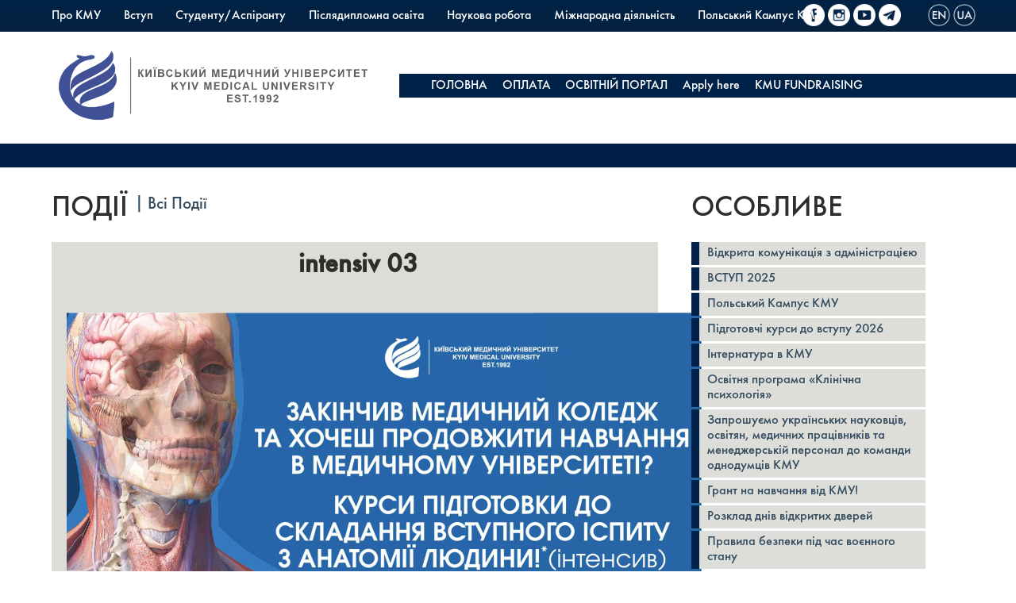

--- FILE ---
content_type: text/html; charset=UTF-8
request_url: https://kmu.edu.ua/kursi-pidgotovki-do-skladannya-vstupnogo-ispitu-z-anatomi%D1%97-lyudini/intensiv-03/
body_size: 12819
content:
<!DOCTYPE html>
<html lang="uk" xml:lang="uk" xmlns="http://www.w3.org/1999/xhtml">
<head>
<meta http-equiv="Content-Type" content="text/html; charset=UTF-8" />
<meta charset="utf-8"/>
<meta http-equiv="X-UA-Compatible" content="IE=edge" />
<meta name="viewport" content="width=device-width, initial-scale=1" />
<script src="https://kmu.edu.ua/wp-content/themes/kmu/libs/jquery/jquery.min.js"></script>
<meta property="og:image" content="https://kmu.edu.ua/ogimagekmu.png">


<!-- Global site tag (gtag.js) - Google Analytics 
<script async src="https://www.googletagmanager.com/gtag/js?id=UA-66883202-1"></script>
<script>
  window.dataLayer = window.dataLayer || [];
  function gtag(){dataLayer.push(arguments);}
  gtag('js', new Date());

  gtag('config', 'UA-66883202-1');
</script> -->
<!-- Google tag (gtag.js) -->
<script async src="https://www.googletagmanager.com/gtag/js?id=G-ZFQ9DEH0QK"></script>
<script>
  window.dataLayer = window.dataLayer || [];
  function gtag(){dataLayer.push(arguments);}
  gtag('js', new Date());

  gtag('config', 'G-ZFQ9DEH0QK');
</script>
<!-- Google Tag Manager -->
<script>(function(w,d,s,l,i){w[l]=w[l]||[];w[l].push({'gtm.start':
new Date().getTime(),event:'gtm.js'});var f=d.getElementsByTagName(s)[0],
j=d.createElement(s),dl=l!='dataLayer'?'&l='+l:'';j.async=true;j.src=
'https://www.googletagmanager.com/gtm.js?id='+i+dl;f.parentNode.insertBefore(j,f);
})(window,document,'script','dataLayer','GTM-NCWP9PPL');</script>
<!-- End Google Tag Manager -->



<link rel="shortcut icon" href="https://kmu.edu.ua/wp-content/themes/kmu/images/favicon.ico" type="image/x-icon">
<link rel="stylesheet" type="text/css" href="https://kmu.edu.ua/wp-content/themes/kmu/style.css">
<link rel="stylesheet" type="text/css" href="https://kmu.edu.ua/wp-content/themes/kmu/menu.css">
<link rel="stylesheet" href="https://kmu.edu.ua/wp-content/themes/kmu/libs/slick/slick.css"/>

<title>intensiv 03 &#8211; Київський Медичний Університет</title>
<meta name='robots' content='max-image-preview:large' />
<link rel='dns-prefetch' href='//s.w.org' />
<link rel="alternate" type="application/rss+xml" title="Київський Медичний Університет &raquo; intensiv 03 Канал коментарів" href="https://kmu.edu.ua/kursi-pidgotovki-do-skladannya-vstupnogo-ispitu-z-anatomi%d1%97-lyudini/intensiv-03/feed/" />
<script type="text/javascript">
window._wpemojiSettings = {"baseUrl":"https:\/\/s.w.org\/images\/core\/emoji\/13.1.0\/72x72\/","ext":".png","svgUrl":"https:\/\/s.w.org\/images\/core\/emoji\/13.1.0\/svg\/","svgExt":".svg","source":{"concatemoji":"https:\/\/kmu.edu.ua\/wp-includes\/js\/wp-emoji-release.min.js?ver=5.9.10"}};
/*! This file is auto-generated */
!function(e,a,t){var n,r,o,i=a.createElement("canvas"),p=i.getContext&&i.getContext("2d");function s(e,t){var a=String.fromCharCode;p.clearRect(0,0,i.width,i.height),p.fillText(a.apply(this,e),0,0);e=i.toDataURL();return p.clearRect(0,0,i.width,i.height),p.fillText(a.apply(this,t),0,0),e===i.toDataURL()}function c(e){var t=a.createElement("script");t.src=e,t.defer=t.type="text/javascript",a.getElementsByTagName("head")[0].appendChild(t)}for(o=Array("flag","emoji"),t.supports={everything:!0,everythingExceptFlag:!0},r=0;r<o.length;r++)t.supports[o[r]]=function(e){if(!p||!p.fillText)return!1;switch(p.textBaseline="top",p.font="600 32px Arial",e){case"flag":return s([127987,65039,8205,9895,65039],[127987,65039,8203,9895,65039])?!1:!s([55356,56826,55356,56819],[55356,56826,8203,55356,56819])&&!s([55356,57332,56128,56423,56128,56418,56128,56421,56128,56430,56128,56423,56128,56447],[55356,57332,8203,56128,56423,8203,56128,56418,8203,56128,56421,8203,56128,56430,8203,56128,56423,8203,56128,56447]);case"emoji":return!s([10084,65039,8205,55357,56613],[10084,65039,8203,55357,56613])}return!1}(o[r]),t.supports.everything=t.supports.everything&&t.supports[o[r]],"flag"!==o[r]&&(t.supports.everythingExceptFlag=t.supports.everythingExceptFlag&&t.supports[o[r]]);t.supports.everythingExceptFlag=t.supports.everythingExceptFlag&&!t.supports.flag,t.DOMReady=!1,t.readyCallback=function(){t.DOMReady=!0},t.supports.everything||(n=function(){t.readyCallback()},a.addEventListener?(a.addEventListener("DOMContentLoaded",n,!1),e.addEventListener("load",n,!1)):(e.attachEvent("onload",n),a.attachEvent("onreadystatechange",function(){"complete"===a.readyState&&t.readyCallback()})),(n=t.source||{}).concatemoji?c(n.concatemoji):n.wpemoji&&n.twemoji&&(c(n.twemoji),c(n.wpemoji)))}(window,document,window._wpemojiSettings);
</script>
<style type="text/css">
img.wp-smiley,
img.emoji {
	display: inline !important;
	border: none !important;
	box-shadow: none !important;
	height: 1em !important;
	width: 1em !important;
	margin: 0 0.07em !important;
	vertical-align: -0.1em !important;
	background: none !important;
	padding: 0 !important;
}
</style>
	<link rel='stylesheet' id='embed-pdf-viewer-css'  href='https://kmu.edu.ua/wp-content/plugins/embed-pdf-viewer/css/embed-pdf-viewer.css?ver=5.9.10' type='text/css' media='screen' />
<link rel='stylesheet' id='wp-block-library-css'  href='https://kmu.edu.ua/wp-includes/css/dist/block-library/style.min.css?ver=5.9.10' type='text/css' media='all' />
<style id='global-styles-inline-css' type='text/css'>
body{--wp--preset--color--black: #000000;--wp--preset--color--cyan-bluish-gray: #abb8c3;--wp--preset--color--white: #ffffff;--wp--preset--color--pale-pink: #f78da7;--wp--preset--color--vivid-red: #cf2e2e;--wp--preset--color--luminous-vivid-orange: #ff6900;--wp--preset--color--luminous-vivid-amber: #fcb900;--wp--preset--color--light-green-cyan: #7bdcb5;--wp--preset--color--vivid-green-cyan: #00d084;--wp--preset--color--pale-cyan-blue: #8ed1fc;--wp--preset--color--vivid-cyan-blue: #0693e3;--wp--preset--color--vivid-purple: #9b51e0;--wp--preset--gradient--vivid-cyan-blue-to-vivid-purple: linear-gradient(135deg,rgba(6,147,227,1) 0%,rgb(155,81,224) 100%);--wp--preset--gradient--light-green-cyan-to-vivid-green-cyan: linear-gradient(135deg,rgb(122,220,180) 0%,rgb(0,208,130) 100%);--wp--preset--gradient--luminous-vivid-amber-to-luminous-vivid-orange: linear-gradient(135deg,rgba(252,185,0,1) 0%,rgba(255,105,0,1) 100%);--wp--preset--gradient--luminous-vivid-orange-to-vivid-red: linear-gradient(135deg,rgba(255,105,0,1) 0%,rgb(207,46,46) 100%);--wp--preset--gradient--very-light-gray-to-cyan-bluish-gray: linear-gradient(135deg,rgb(238,238,238) 0%,rgb(169,184,195) 100%);--wp--preset--gradient--cool-to-warm-spectrum: linear-gradient(135deg,rgb(74,234,220) 0%,rgb(151,120,209) 20%,rgb(207,42,186) 40%,rgb(238,44,130) 60%,rgb(251,105,98) 80%,rgb(254,248,76) 100%);--wp--preset--gradient--blush-light-purple: linear-gradient(135deg,rgb(255,206,236) 0%,rgb(152,150,240) 100%);--wp--preset--gradient--blush-bordeaux: linear-gradient(135deg,rgb(254,205,165) 0%,rgb(254,45,45) 50%,rgb(107,0,62) 100%);--wp--preset--gradient--luminous-dusk: linear-gradient(135deg,rgb(255,203,112) 0%,rgb(199,81,192) 50%,rgb(65,88,208) 100%);--wp--preset--gradient--pale-ocean: linear-gradient(135deg,rgb(255,245,203) 0%,rgb(182,227,212) 50%,rgb(51,167,181) 100%);--wp--preset--gradient--electric-grass: linear-gradient(135deg,rgb(202,248,128) 0%,rgb(113,206,126) 100%);--wp--preset--gradient--midnight: linear-gradient(135deg,rgb(2,3,129) 0%,rgb(40,116,252) 100%);--wp--preset--duotone--dark-grayscale: url('#wp-duotone-dark-grayscale');--wp--preset--duotone--grayscale: url('#wp-duotone-grayscale');--wp--preset--duotone--purple-yellow: url('#wp-duotone-purple-yellow');--wp--preset--duotone--blue-red: url('#wp-duotone-blue-red');--wp--preset--duotone--midnight: url('#wp-duotone-midnight');--wp--preset--duotone--magenta-yellow: url('#wp-duotone-magenta-yellow');--wp--preset--duotone--purple-green: url('#wp-duotone-purple-green');--wp--preset--duotone--blue-orange: url('#wp-duotone-blue-orange');--wp--preset--font-size--small: 13px;--wp--preset--font-size--medium: 20px;--wp--preset--font-size--large: 36px;--wp--preset--font-size--x-large: 42px;}.has-black-color{color: var(--wp--preset--color--black) !important;}.has-cyan-bluish-gray-color{color: var(--wp--preset--color--cyan-bluish-gray) !important;}.has-white-color{color: var(--wp--preset--color--white) !important;}.has-pale-pink-color{color: var(--wp--preset--color--pale-pink) !important;}.has-vivid-red-color{color: var(--wp--preset--color--vivid-red) !important;}.has-luminous-vivid-orange-color{color: var(--wp--preset--color--luminous-vivid-orange) !important;}.has-luminous-vivid-amber-color{color: var(--wp--preset--color--luminous-vivid-amber) !important;}.has-light-green-cyan-color{color: var(--wp--preset--color--light-green-cyan) !important;}.has-vivid-green-cyan-color{color: var(--wp--preset--color--vivid-green-cyan) !important;}.has-pale-cyan-blue-color{color: var(--wp--preset--color--pale-cyan-blue) !important;}.has-vivid-cyan-blue-color{color: var(--wp--preset--color--vivid-cyan-blue) !important;}.has-vivid-purple-color{color: var(--wp--preset--color--vivid-purple) !important;}.has-black-background-color{background-color: var(--wp--preset--color--black) !important;}.has-cyan-bluish-gray-background-color{background-color: var(--wp--preset--color--cyan-bluish-gray) !important;}.has-white-background-color{background-color: var(--wp--preset--color--white) !important;}.has-pale-pink-background-color{background-color: var(--wp--preset--color--pale-pink) !important;}.has-vivid-red-background-color{background-color: var(--wp--preset--color--vivid-red) !important;}.has-luminous-vivid-orange-background-color{background-color: var(--wp--preset--color--luminous-vivid-orange) !important;}.has-luminous-vivid-amber-background-color{background-color: var(--wp--preset--color--luminous-vivid-amber) !important;}.has-light-green-cyan-background-color{background-color: var(--wp--preset--color--light-green-cyan) !important;}.has-vivid-green-cyan-background-color{background-color: var(--wp--preset--color--vivid-green-cyan) !important;}.has-pale-cyan-blue-background-color{background-color: var(--wp--preset--color--pale-cyan-blue) !important;}.has-vivid-cyan-blue-background-color{background-color: var(--wp--preset--color--vivid-cyan-blue) !important;}.has-vivid-purple-background-color{background-color: var(--wp--preset--color--vivid-purple) !important;}.has-black-border-color{border-color: var(--wp--preset--color--black) !important;}.has-cyan-bluish-gray-border-color{border-color: var(--wp--preset--color--cyan-bluish-gray) !important;}.has-white-border-color{border-color: var(--wp--preset--color--white) !important;}.has-pale-pink-border-color{border-color: var(--wp--preset--color--pale-pink) !important;}.has-vivid-red-border-color{border-color: var(--wp--preset--color--vivid-red) !important;}.has-luminous-vivid-orange-border-color{border-color: var(--wp--preset--color--luminous-vivid-orange) !important;}.has-luminous-vivid-amber-border-color{border-color: var(--wp--preset--color--luminous-vivid-amber) !important;}.has-light-green-cyan-border-color{border-color: var(--wp--preset--color--light-green-cyan) !important;}.has-vivid-green-cyan-border-color{border-color: var(--wp--preset--color--vivid-green-cyan) !important;}.has-pale-cyan-blue-border-color{border-color: var(--wp--preset--color--pale-cyan-blue) !important;}.has-vivid-cyan-blue-border-color{border-color: var(--wp--preset--color--vivid-cyan-blue) !important;}.has-vivid-purple-border-color{border-color: var(--wp--preset--color--vivid-purple) !important;}.has-vivid-cyan-blue-to-vivid-purple-gradient-background{background: var(--wp--preset--gradient--vivid-cyan-blue-to-vivid-purple) !important;}.has-light-green-cyan-to-vivid-green-cyan-gradient-background{background: var(--wp--preset--gradient--light-green-cyan-to-vivid-green-cyan) !important;}.has-luminous-vivid-amber-to-luminous-vivid-orange-gradient-background{background: var(--wp--preset--gradient--luminous-vivid-amber-to-luminous-vivid-orange) !important;}.has-luminous-vivid-orange-to-vivid-red-gradient-background{background: var(--wp--preset--gradient--luminous-vivid-orange-to-vivid-red) !important;}.has-very-light-gray-to-cyan-bluish-gray-gradient-background{background: var(--wp--preset--gradient--very-light-gray-to-cyan-bluish-gray) !important;}.has-cool-to-warm-spectrum-gradient-background{background: var(--wp--preset--gradient--cool-to-warm-spectrum) !important;}.has-blush-light-purple-gradient-background{background: var(--wp--preset--gradient--blush-light-purple) !important;}.has-blush-bordeaux-gradient-background{background: var(--wp--preset--gradient--blush-bordeaux) !important;}.has-luminous-dusk-gradient-background{background: var(--wp--preset--gradient--luminous-dusk) !important;}.has-pale-ocean-gradient-background{background: var(--wp--preset--gradient--pale-ocean) !important;}.has-electric-grass-gradient-background{background: var(--wp--preset--gradient--electric-grass) !important;}.has-midnight-gradient-background{background: var(--wp--preset--gradient--midnight) !important;}.has-small-font-size{font-size: var(--wp--preset--font-size--small) !important;}.has-medium-font-size{font-size: var(--wp--preset--font-size--medium) !important;}.has-large-font-size{font-size: var(--wp--preset--font-size--large) !important;}.has-x-large-font-size{font-size: var(--wp--preset--font-size--x-large) !important;}
</style>
<link rel='stylesheet' id='wp-pagenavi-css'  href='https://kmu.edu.ua/wp-content/plugins/wp-pagenavi/pagenavi-css.css?ver=2.70' type='text/css' media='all' />
<link rel='stylesheet' id='tablepress-default-css'  href='https://kmu.edu.ua/wp-content/plugins/tablepress/css/default.min.css?ver=1.12' type='text/css' media='all' />
<link rel='stylesheet' id='bs-css'  href='https://kmu.edu.ua/wp-content/themes/kmu/css/bootstrap.min.css?ver=5.9.10' type='text/css' media='all' />
<link rel='stylesheet' id='main-css'  href='https://kmu.edu.ua/wp-content/themes/kmu/nonestyle.css?ver=5.9.10' type='text/css' media='all' />
<script>if (document.location.protocol != "https:") {document.location = document.URL.replace(/^http:/i, "https:");}</script><link rel="https://api.w.org/" href="https://kmu.edu.ua/wp-json/" /><link rel="alternate" type="application/json" href="https://kmu.edu.ua/wp-json/wp/v2/media/18616" /><link rel="EditURI" type="application/rsd+xml" title="RSD" href="https://kmu.edu.ua/xmlrpc.php?rsd" />
<link rel="wlwmanifest" type="application/wlwmanifest+xml" href="https://kmu.edu.ua/wp-includes/wlwmanifest.xml" /> 
<meta name="generator" content="WordPress 5.9.10" />
<link rel='shortlink' href='https://kmu.edu.ua/?p=18616' />
<link rel="alternate" type="application/json+oembed" href="https://kmu.edu.ua/wp-json/oembed/1.0/embed?url=https%3A%2F%2Fkmu.edu.ua%2Fkursi-pidgotovki-do-skladannya-vstupnogo-ispitu-z-anatomi%25d1%2597-lyudini%2Fintensiv-03%2F" />
<link rel="alternate" type="text/xml+oembed" href="https://kmu.edu.ua/wp-json/oembed/1.0/embed?url=https%3A%2F%2Fkmu.edu.ua%2Fkursi-pidgotovki-do-skladannya-vstupnogo-ispitu-z-anatomi%25d1%2597-lyudini%2Fintensiv-03%2F&#038;format=xml" />
<meta name="framework" content="Redux 4.1.18" /><link rel="icon" href="https://kmu.edu.ua/wp-content/uploads/2024/10/cropped-logoo-1-32x32.png" sizes="32x32" />
<link rel="icon" href="https://kmu.edu.ua/wp-content/uploads/2024/10/cropped-logoo-1-192x192.png" sizes="192x192" />
<link rel="apple-touch-icon" href="https://kmu.edu.ua/wp-content/uploads/2024/10/cropped-logoo-1-180x180.png" />
<meta name="msapplication-TileImage" content="https://kmu.edu.ua/wp-content/uploads/2024/10/cropped-logoo-1-270x270.png" />

</head>
<body data-rsssl=1>
<!-- Google Tag Manager (noscript) -->
<noscript><iframe src="https://www.googletagmanager.com/ns.html?id=GTM-NCWP9PPL"
height="0" width="0" style="display:none;visibility:hidden"></iframe></noscript>
<!-- End Google Tag Manager (noscript) -->

<img src="https://kmu.edu.ua/wp-content/themes/kmu/img/Logo-01.png" style="display: none;">

<div class="header">

<div class="upperBar">

<div class="upperSBar">

<div class="upperIco">

<a href="https://www.facebook.com/KMU.EDU.UA" target="_blank"><div class="icon facebook" target="_blank"></div></a>

<a href="https://www.instagram.com/kyiv_medical_university/" target="_blank"><div class="icon instagram"></div></a>

<a href="https://www.youtube.com/channel/UCuM1ed9N7HM48NSVFbDts4A" target="_blank"><div class="icon youtube" target="_blank"></div></a>

<!--<a href=" https://invite.viber.com/?g2=AQBRg3a5VMgBjlGvMHePud0l1Rc39jn%2FN6OZAUZIQ2lZe%2BGl72o1lctBSYlt" target="_blank"><div class="icon viber" target="_blank"></div></a>-->

<a href="https://t.me/kmutoday" target="_blank"><div class="icon telegram" target="_blank"></div></a>

</div>

<div class="upperLanguage">
<a href="https://kmu.edu.ua/en/"><div class="icon en"></div></a>
<a href="https://kmu.edu.ua/kursi-pidgotovki-do-skladannya-vstupnogo-ispitu-z-anatomi%d1%97-lyudini/intensiv-03/"><div class="icon ua"></div></a>
</div>

</div>

<div class="upperMenu">
<ul id="top-nav-ul" class="nav navbar-nav top-menu"><li id="menu-item-125" class="menu-item menu-item-type-custom menu-item-object-custom menu-item-has-children menu-item-125"><a>Про КМУ</a>
<ul class="sub-menu">
	<li id="menu-item-76" class="menu-item menu-item-type-post_type menu-item-object-page menu-item-76"><a href="https://kmu.edu.ua/about/zvernennya-prezidenta/">Звернення президента</a></li>
	<li id="menu-item-11984" class="menu-item menu-item-type-post_type menu-item-object-page menu-item-11984"><a href="https://kmu.edu.ua/misiya-bachennya-ta-cinnosti/">Місія, бачення та цінності</a></li>
	<li id="menu-item-17755" class="menu-item menu-item-type-post_type menu-item-object-page menu-item-17755"><a href="https://kmu.edu.ua/kerivnictvo/">Керівництво</a></li>
	<li id="menu-item-20478" class="menu-item menu-item-type-post_type menu-item-object-page menu-item-20478"><a href="https://kmu.edu.ua/istoriya-ta-simvolika-universitetu/">Наша історія</a></li>
	<li id="menu-item-74" class="menu-item menu-item-type-post_type menu-item-object-page menu-item-74"><a href="https://kmu.edu.ua/pidrozdili/">Структура університету</a></li>
	<li id="menu-item-73" class="menu-item menu-item-type-post_type menu-item-object-page menu-item-73"><a href="https://kmu.edu.ua/fakulteti-ta-kafedri/">Факультети та кафедри</a></li>
	<li id="menu-item-13839" class="menu-item menu-item-type-post_type menu-item-object-page menu-item-13839"><a href="https://kmu.edu.ua/sportivna-gordist-universitetu/">Спортивна гордість</a></li>
	<li id="menu-item-35591" class="menu-item menu-item-type-post_type menu-item-object-page menu-item-35591"><a href="https://kmu.edu.ua/vchenarada/">Вчена рада Київського Медичного Університету</a></li>
	<li id="menu-item-71" class="menu-item menu-item-type-post_type menu-item-object-page menu-item-71"><a href="https://kmu.edu.ua/akreditaciya-ta-licenzuvannya/">Ліцензування та акредитація</a></li>
	<li id="menu-item-7680" class="menu-item menu-item-type-post_type menu-item-object-page menu-item-7680"><a href="https://kmu.edu.ua/visnovki-ekspertno%d1%97-komisi%d1%97/">Висновки експертної комісії</a></li>
	<li id="menu-item-19336" class="menu-item menu-item-type-post_type menu-item-object-page menu-item-19336"><a href="https://kmu.edu.ua/pidsumki-shhorichnogo-ocinyuvannya-opp/">Моніторинг та підсумки оцінювання ОП</a></li>
	<li id="menu-item-39904" class="menu-item menu-item-type-post_type menu-item-object-page menu-item-39904"><a href="https://kmu.edu.ua/38921-2/">Основні документи КМУ та Коледжа КМУ</a></li>
	<li id="menu-item-38896" class="menu-item menu-item-type-post_type menu-item-object-post menu-item-38896"><a href="https://kmu.edu.ua/zvit-roboti-viddilu-monitoringu-yakosti-osvity/">Забезпечення якості освіти</a></li>
	<li id="menu-item-35036" class="menu-item menu-item-type-post_type menu-item-object-page menu-item-35036"><a href="https://kmu.edu.ua/gromadske-obgovorennya/">Громадське обговорення</a></li>
	<li id="menu-item-5746" class="menu-item menu-item-type-post_type menu-item-object-page menu-item-5746"><a href="https://kmu.edu.ua/zrazki-osvitnix-dokumentiv/">Зразки документів про освіту</a></li>
	<li id="menu-item-23103" class="menu-item menu-item-type-post_type menu-item-object-page menu-item-23103"><a href="https://kmu.edu.ua/rejtingi/">Рейтинги</a></li>
	<li id="menu-item-13411" class="menu-item menu-item-type-custom menu-item-object-custom menu-item-13411"><a href="https://kmu.edu.ua/universitet-v-zmi/">КМУ в ЗМІ</a></li>
	<li id="menu-item-19033" class="menu-item menu-item-type-post_type menu-item-object-page menu-item-19033"><a href="https://kmu.edu.ua/kmu-lookbook/">KMU Gallery</a></li>
</ul>
</li>
<li id="menu-item-150" class="menu-item menu-item-type-custom menu-item-object-custom menu-item-has-children menu-item-150"><a>Вступ</a>
<ul class="sub-menu">
	<li id="menu-item-488" class="menu-item menu-item-type-post_type menu-item-object-page menu-item-488"><a href="https://kmu.edu.ua/prijmalna-komisiya/">Приймальна комісія</a></li>
	<li id="menu-item-30153" class="menu-item menu-item-type-post_type menu-item-object-page menu-item-30153"><a href="https://kmu.edu.ua/kmu-polish-campus/">Польський Кампус КМУ</a></li>
	<li id="menu-item-6628" class="menu-item menu-item-type-post_type menu-item-object-page menu-item-6628"><a href="https://kmu.edu.ua/zavantazhte-broshuru-sogodni/">Завантажити брошуру</a></li>
	<li id="menu-item-3144" class="menu-item menu-item-type-post_type menu-item-object-page menu-item-3144"><a href="https://kmu.edu.ua/perelik-specialnostej/">Перелік спеціальностей</a></li>
	<li id="menu-item-9433" class="menu-item menu-item-type-custom menu-item-object-custom menu-item-9433"><a href="https://kmu.edu.ua/pravila-prijomu-na-navchannya-dlya-zdobuttya-vishho%d1%97-osviti-u-pvnz-ki%d1%97vskij-medichnij-universitet-u-2025-roci/">Правила прийому</a></li>
	<li id="menu-item-47285" class="menu-item menu-item-type-custom menu-item-object-custom menu-item-47285"><a href="https://kmu.edu.ua/pl/">Поновлення на навчання</a></li>
	<li id="menu-item-41591" class="menu-item menu-item-type-custom menu-item-object-custom menu-item-41591"><a href="https://kmu.edu.ua/clinical-psychology/">Вступ до магістратури “Клінічна психологія”</a></li>
	<li id="menu-item-34799" class="menu-item menu-item-type-post_type menu-item-object-page menu-item-34799"><a href="https://kmu.edu.ua/vstup-do-aspiranturi-2024/">ВСТУП ДО АСПІРАНТУРИ 2025</a></li>
	<li id="menu-item-34800" class="menu-item menu-item-type-post_type menu-item-object-page menu-item-34800"><a href="https://kmu.edu.ua/reyestraciya-na-yevi-yefvv/">Реєстрація на вступні випробування до магістратури (ЄВІ/ЄФВВ)!</a></li>
	<li id="menu-item-17158" class="menu-item menu-item-type-post_type menu-item-object-page menu-item-17158"><a href="https://kmu.edu.ua/grant-na-navchannya-vid-kmu/">Грант на навчання від КМУ!</a></li>
	<li id="menu-item-486" class="menu-item menu-item-type-post_type menu-item-object-page menu-item-486"><a href="https://kmu.edu.ua/gurtozhitok/">Гуртожиток</a></li>
</ul>
</li>
<li id="menu-item-146" class="menu-item menu-item-type-custom menu-item-object-custom menu-item-has-children menu-item-146"><a>Студенту/Аспіранту</a>
<ul class="sub-menu">
	<li id="menu-item-21529" class="menu-item menu-item-type-post_type menu-item-object-page menu-item-21529"><a href="https://kmu.edu.ua/library-ukr/">Бібліотека</a></li>
	<li id="menu-item-5288" class="menu-item menu-item-type-post_type menu-item-object-page menu-item-5288"><a href="https://kmu.edu.ua/grafik-navchalnogo-procesu-2/">Графіки навчального процесу</a></li>
	<li id="menu-item-27621" class="menu-item menu-item-type-post_type menu-item-object-page menu-item-27621"><a href="https://kmu.edu.ua/aspirantura/">Аспірантура</a></li>
	<li id="menu-item-37694" class="menu-item menu-item-type-post_type menu-item-object-page menu-item-37694"><a href="https://kmu.edu.ua/e-dekanat/">Е-ДЕКАНАТ</a></li>
	<li id="menu-item-23239" class="menu-item menu-item-type-post_type menu-item-object-page menu-item-23239"><a href="https://kmu.edu.ua/akademichna-mobilnist/">Академічна мобільність здобувачів вищої освіти</a></li>
	<li id="menu-item-10694" class="menu-item menu-item-type-post_type menu-item-object-page menu-item-10694"><a target="_blank" rel="noopener" href="https://kmu.edu.ua/vidpracyuvannya-zanyat/">Відпрацювання занять</a></li>
	<li id="menu-item-12098" class="menu-item menu-item-type-post_type menu-item-object-page menu-item-12098"><a href="https://kmu.edu.ua/osvitni-programi-ta-navchalni-plani/">Освітні програми, навчальні плани та каталог вибіркових компонентів</a></li>
	<li id="menu-item-4232" class="menu-item menu-item-type-post_type menu-item-object-page menu-item-4232"><a href="https://kmu.edu.ua/studentske-zhittya/">Студентське життя</a></li>
	<li id="menu-item-12067" class="menu-item menu-item-type-custom menu-item-object-custom menu-item-12067"><a href="https://kmu.edu.ua/wp-content/uploads/2021/01/CorpAccInstrUKR.pdf">Корпоративний акаунт @kmu.edu.ua</a></li>
	<li id="menu-item-179" class="menu-item menu-item-type-post_type menu-item-object-page menu-item-179"><a target="_blank" rel="noopener" href="https://kmu.edu.ua/klinichni-bazi/">Навчальні бази</a></li>
	<li id="menu-item-39462" class="menu-item menu-item-type-post_type menu-item-object-page menu-item-39462"><a href="https://kmu.edu.ua/neformalna-osvita/">Неформальна освіта</a></li>
	<li id="menu-item-15781" class="menu-item menu-item-type-post_type menu-item-object-page menu-item-15781"><a href="https://kmu.edu.ua/csta-page/">Центр симуляційного навчання та оцінювання</a></li>
	<li id="menu-item-47056" class="menu-item menu-item-type-custom menu-item-object-custom menu-item-47056"><a href="https://kmu.edu.ua/praktyka/">Виробнича практика</a></li>
	<li id="menu-item-9392" class="menu-item menu-item-type-post_type menu-item-object-page menu-item-9392"><a href="https://kmu.edu.ua/lii_krok/">ЄДКІ та КРОК 3</a></li>
	<li id="menu-item-18886" class="menu-item menu-item-type-post_type menu-item-object-page menu-item-18886"><a href="https://kmu.edu.ua/kafedra-vijskovo%d1%97-pidgotovki/">Кафедра військової підготовки</a></li>
	<li id="menu-item-46990" class="menu-item menu-item-type-custom menu-item-object-custom menu-item-46990"><a href="https://kmu.edu.ua/apelyaciya-rezultativ-pidsumkovogo-kontrolyu/">Апеляція результатів підсумкового контролю</a></li>
	<li id="menu-item-21294" class="menu-item menu-item-type-post_type menu-item-object-page menu-item-21294"><a target="_blank" rel="noopener" href="https://kmu.edu.ua/dovidka-do-rvk/">Довідка для ТЦК та СП</a></li>
	<li id="menu-item-22430" class="menu-item menu-item-type-post_type menu-item-object-page menu-item-22430"><a target="_blank" rel="noopener" href="https://kmu.edu.ua/studentskij-kvitok/">Студентський квиток</a></li>
	<li id="menu-item-33376" class="menu-item menu-item-type-post_type menu-item-object-page menu-item-33376"><a href="https://kmu.edu.ua/informaciya-pro-ukrittya-u-navchalnix-korpusax-ki%d1%97vskogo-medichnogo-universitetu/">Інформація про укриття у навчальних корпусах Київського Медичного Університету</a></li>
	<li id="menu-item-5642" class="menu-item menu-item-type-post_type menu-item-object-page menu-item-5642"><a target="_blank" rel="noopener" href="https://kmu.edu.ua/dlya-malomobilnix-grup/">Інформація для маломобільних груп населення</a></li>
	<li id="menu-item-17424" class="menu-item menu-item-type-post_type menu-item-object-page menu-item-17424"><a href="https://kmu.edu.ua/futbolna-komanda-medik-ki%d1%97vskogo-medichnogo-universitetu/">Футбольна команда «Медик»</a></li>
	<li id="menu-item-40205" class="menu-item menu-item-type-post_type menu-item-object-post menu-item-40205"><a href="https://kmu.edu.ua/vidkritij-dostup-do-kompleksu-programnogo-zabezpechennya-dataisland/">DatAIsland</a></li>
	<li id="menu-item-45898" class="menu-item menu-item-type-post_type menu-item-object-page menu-item-45898"><a href="https://kmu.edu.ua/akademichna-dobrochesnist-u-ki%d1%97vskomu-medichnomu-universiteti/">Академічна доброчесність у КМУ</a></li>
	<li id="menu-item-17561" class="menu-item menu-item-type-post_type menu-item-object-page menu-item-17561"><a href="https://kmu.edu.ua/kontingent/">Контингент</a></li>
</ul>
</li>
<li id="menu-item-147" class="menu-item menu-item-type-custom menu-item-object-custom menu-item-has-children menu-item-147"><a>Післядипломна освіта</a>
<ul class="sub-menu">
	<li id="menu-item-42264" class="menu-item menu-item-type-post_type menu-item-object-page menu-item-42264"><a href="https://kmu.edu.ua/bpr-procesi-ta-komponenti/">БПР процеси та компоненти</a></li>
	<li id="menu-item-28409" class="menu-item menu-item-type-post_type menu-item-object-page menu-item-28409"><a href="https://kmu.edu.ua/fakultet-bezperervnogo-profesijnogo-medichnogo-rozvitku/">Інтернатура</a></li>
	<li id="menu-item-34972" class="menu-item menu-item-type-post_type menu-item-object-page menu-item-34972"><a href="https://kmu.edu.ua/e-internatura/">E-ІНТЕРНАТУРА</a></li>
	<li id="menu-item-513" class="menu-item menu-item-type-post_type menu-item-object-page menu-item-513"><a href="https://kmu.edu.ua/pidvishhennya-kvalifikaci%d1%97/">Тематичне удосконалення та спеціалізація</a></li>
	<li id="menu-item-47583" class="menu-item menu-item-type-post_type menu-item-object-page menu-item-47583"><a href="https://kmu.edu.ua/lii_krok/">ЄДКІ та КРОК 3</a></li>
</ul>
</li>
<li id="menu-item-148" class="menu-item menu-item-type-custom menu-item-object-custom menu-item-has-children menu-item-148"><a>Наукова робота</a>
<ul class="sub-menu">
	<li id="menu-item-525" class="menu-item menu-item-type-post_type menu-item-object-page menu-item-525"><a target="_blank" rel="noopener" href="https://kmu.edu.ua/snt/">Наукова спілка</a></li>
	<li id="menu-item-527" class="menu-item menu-item-type-post_type menu-item-object-page menu-item-527"><a target="_blank" rel="noopener" href="https://kmu.edu.ua/faxovi-vidannya/">Наукові фахові видання</a></li>
	<li id="menu-item-16744" class="menu-item menu-item-type-post_type menu-item-object-page menu-item-16744"><a href="https://kmu.edu.ua/konferenci%d1%97/">Конференції</a></li>
	<li id="menu-item-526" class="menu-item menu-item-type-post_type menu-item-object-page menu-item-526"><a href="https://kmu.edu.ua/ndr/">Напрями наукової діяльності</a></li>
</ul>
</li>
<li id="menu-item-149" class="menu-item menu-item-type-custom menu-item-object-custom menu-item-has-children menu-item-149"><a>Міжнародна діяльність</a>
<ul class="sub-menu">
	<li id="menu-item-43921" class="menu-item menu-item-type-custom menu-item-object-custom menu-item-43921"><a href="https://kmu.edu.ua/36561-2/">Міжнародна діяльність</a></li>
	<li id="menu-item-33044" class="menu-item menu-item-type-post_type menu-item-object-page menu-item-33044"><a href="https://kmu.edu.ua/erasmus/">ЕRASMUS+</a></li>
	<li id="menu-item-190" class="menu-item menu-item-type-post_type menu-item-object-page menu-item-190"><a href="https://kmu.edu.ua/?page_id=170">Визнання диплома</a></li>
	<li id="menu-item-8429" class="menu-item menu-item-type-post_type menu-item-object-page menu-item-8429"><a href="https://kmu.edu.ua/novini-pro-mizhnarodnu-spivpracyu/">Новини про міжнародну співпрацю</a></li>
</ul>
</li>
<li id="menu-item-29572" class="menu-item menu-item-type-post_type menu-item-object-page menu-item-29572"><a href="https://kmu.edu.ua/kmu-polish-campus/">Польський Кампус КМУ</a></li>
<li id="menu-item-47732" class="menu-item menu-item-type-custom menu-item-object-custom menu-item-47732"><a href="https://kmu.edu.ua/faxovij-medichnij-koledzh-pvnz-ki%d1%97vskij-medichnij-universitet/">Коледж КМУ</a></li>
<li id="menu-item-13437" class="menu-item menu-item-type-custom menu-item-object-custom menu-item-13437"><a href="https://kmu.edu.ua/pidgotovka-do-krok-2/">PrExam</a></li>
</ul></div>

</div>

<div style="height: 60px;"></div>

<div class="mainBar">

<table style="width: 100%; border-spacing: 0px;" border=0>

<tr><td style="width: 500px;">

<a href="/"><div class="logo"></div></a>

</td><td style="width: auto;">

<div class="menuMain">

<ul id="top-nav-ul" class="nav navbar-nav top-menu"><li id="menu-item-126" class="menu-item menu-item-type-custom menu-item-object-custom menu-item-126"><a href="/">ГОЛОВНА</a></li>
<li id="menu-item-19687" class="menu-item menu-item-type-post_type menu-item-object-page menu-item-19687"><a href="https://kmu.edu.ua/oplata/">ОПЛАТА</a></li>
<li id="menu-item-419" class="menu-item menu-item-type-custom menu-item-object-custom menu-item-419"><a target="_blank" rel="noopener" href="https://sites.google.com/kmu.edu.ua/educationportalkmu?usp=sharing">ОСВІТНІЙ ПОРТАЛ</a></li>
<li id="menu-item-11875" class="menu-item menu-item-type-post_type menu-item-object-page menu-item-11875"><a href="https://kmu.edu.ua/en/apply-here/">Apply here</a></li>
<li id="menu-item-24635" class="menu-item menu-item-type-custom menu-item-object-custom menu-item-24635"><a target="_blank" rel="noopener" href="http://kmudonate.com/">KMU FUNDRAISING</a></li>
</ul>
</div>

</td></tr>

</table>

</div>

<div style="height: 20px;"></div>


</div>

















<div class="blueLine"></div>



















<div style="position: relative; height: 30px;"></div>











<center>







<div class="workspace">



	



	<table style="width: 100%; border-spacing: 0px;" border=0>



	<tr><td style="width: 70%;" valign="top">







	<span class="font title">ПОДІЇ <small> <sup class="supTitle">| <a href="/events">Всі Події</a></sup></small></span>






















					



<div style="width: 95%; min-height: 200px; background: #DCDDD8;" >



	<div style="height: 10px;"></div>



	<center><h1 class="articleTitle"><b>intensiv 03</b></h1></center>



	<div style="height: 20px;"></div>



	<center>



	<span  style="width: 95%; text-indent: 1.5em; text-align: justify; font-size: 14pt; font-family: FuturaMediumC; position: relative; color: #656660; display: inline-block;" class="singlePage">



	<p class="attachment"><a href='https://kmu.edu.ua/wp-content/uploads/2021/03/intensiv-03.jpg'><img width="800" height="800" src="https://kmu.edu.ua/wp-content/uploads/2021/03/intensiv-03.jpg" class="attachment-medium size-medium" alt="" loading="lazy" /></a></p>



	</span>



</center>







</div>



<div style="height: 20px;"></div>







	



	<div style="display: inline-block; font-family: FuturaMediumC; font-size: 11pt; float: right; right: 5%; position: relative;">15.06.2021</div>



	









	</td><td valign="top">







	<div class="block special">



	<span class="font title">ОСОБЛИВЕ</span>







	<ul id="top-nav-ul" class="nav navbar-nav top-menu"><li id="menu-item-44123" class="menu-item menu-item-type-post_type menu-item-object-page menu-item-44123"><a href="https://kmu.edu.ua/grafik-osobistogo-prijomu-zdobuvachiv-vishho%d1%97-osviti-ta-vikladachiv-universitetu/">Відкрита комунікація з адміністрацією</a></li>
<li id="menu-item-21146" class="menu-item menu-item-type-custom menu-item-object-custom menu-item-21146"><a target="_blank" rel="noopener" href="https://vstup.kmu.edu.ua/">ВСТУП 2025</a></li>
<li id="menu-item-31798" class="menu-item menu-item-type-custom menu-item-object-custom menu-item-31798"><a href="https://kmupolishcampus.com">Польський Кампус КМУ</a></li>
<li id="menu-item-37766" class="menu-item menu-item-type-post_type menu-item-object-post menu-item-37766"><a href="https://kmu.edu.ua/pidgotovchi-kursi-do-vstupu/">Підготовчі курси до вступу 2026</a></li>
<li id="menu-item-4561" class="menu-item menu-item-type-custom menu-item-object-custom menu-item-4561"><a href="http://intern.kmu.edu.ua">Інтернатура в КМУ</a></li>
<li id="menu-item-43885" class="menu-item menu-item-type-post_type menu-item-object-page menu-item-43885"><a href="https://kmu.edu.ua/clinical-psychology/">Освітня програма «Клінічна психологія»</a></li>
<li id="menu-item-37844" class="menu-item menu-item-type-post_type menu-item-object-page menu-item-37844"><a href="https://kmu.edu.ua/vacancii-2/">Запрошуємо українських науковців, освітян, медичних працівників та менеджерській персонал до команди однодумців КМУ</a></li>
<li id="menu-item-22495" class="menu-item menu-item-type-post_type menu-item-object-page menu-item-22495"><a href="https://kmu.edu.ua/grant-na-navchannya-vid-kmu/">Грант на навчання від КМУ!</a></li>
<li id="menu-item-38379" class="menu-item menu-item-type-post_type menu-item-object-page menu-item-38379"><a href="https://kmu.edu.ua/rozklad-dniv-vidkritix-dverej/">Розклад днів відкритих дверей</a></li>
<li id="menu-item-13601" class="menu-item menu-item-type-custom menu-item-object-custom menu-item-13601"><a href="https://kmu.edu.ua/pravila-bezpeki-pid-chas-voyennogo-stanu/">Правила безпеки під час воєнного стану</a></li>
<li id="menu-item-40936" class="menu-item menu-item-type-post_type menu-item-object-page menu-item-40936"><a href="https://kmu.edu.ua/granti-znizhki-programi-loyalnosti/">Гранти/Знижки/Програми лояльності</a></li>
<li id="menu-item-34398" class="menu-item menu-item-type-post_type menu-item-object-post menu-item-34398"><a href="https://kmu.edu.ua/rektor-kmu-vidpoviv-na-zapitannya-studentiv-u-formati-on-line/">Ректор Online</a></li>
<li id="menu-item-40121" class="menu-item menu-item-type-custom menu-item-object-custom menu-item-40121"><a href="https://kmu.edu.ua/sluzhba-psixologichno%d1%97-pidtrimki-ki%d1%97vskogo-medichnogo-universitetu/">Служба психологічної підтримки КМУ</a></li>
<li id="menu-item-35112" class="menu-item menu-item-type-post_type menu-item-object-post menu-item-35112"><a href="https://kmu.edu.ua/doluchajtesya-do-asociaci%d1%97-vipusknikiv-ki%d1%97vskogo-medichnogo-universitetu/">Долучайся до Асоціації випускників!</a></li>
<li id="menu-item-47729" class="menu-item menu-item-type-custom menu-item-object-custom menu-item-47729"><a href="https://share.google/yz9sFOcSyomhk76Q6">Перелік наукових заходів УКРІНТЕІ</a></li>
</ul>


	



	</div>























	<div style="height: 20px;"></div>











	<div class="block">







	
<span class="font title">ПОДІЇ <small> <sup class="supTitle">| <a href="/events">Всі Події</a></sup></small></span>




 
<span class="font title">НОВИНИ КАФЕДР <small> <sup class="supTitle">| <a href="/department-news">Всі новини</a></sup></small></span>

    
        <div style="width: 85%;">           

            <div class="eventBlock" style="width: 100%; margin-left: 0px">

                <div style="height: 7px;"></div>

                <a href="https://kmu.edu.ua/kursi-pidgotovki-do-yevi-ta-yefvv-u-ki%d1%97vskomu-medichnomu-universiteti-shans-projti-vstup-2026-z-upevnenistyu-a-ne-zi-straxom/"><b class="eventTitle">Курси підготовки до ЄВІ та ЄФВВ у Київському медичному університеті: шанс пройти вступ-2026 з упевненістю, а не зі страхом</b></a>

                <div style="height: 7px;"></div>

                <span class="eventDesc">
                    Київський медичний університет запрошує всіх охочих на курси підготовки до вступу на магістерські...                </span>

                <div style="position: relative; width: 100%; text-align: right; padding: 0px 15px 5px 0px; box-sizing: border-box; font-size: 0.9vw; font-family: FuturaMediumC;">
                    30 Січня 2026                </div>

            </div>

        </div>

        <div style="height: 20px;"></div>

    
        <div style="width: 85%;">           

            <div class="eventBlock" style="width: 100%; margin-left: 0px">

                <div style="height: 7px;"></div>

                <a href="https://kmu.edu.ua/vpershe-v-ki%d1%97vskomu-medichnomu-universiteti-rozpochinaye-robotu-shkola-molodogo-vchenogo/"><b class="eventTitle">Вперше в Київському медичному університеті розпочинає роботу Школа молодого вченого!</b></a>

                <div style="height: 7px;"></div>

                <span class="eventDesc">
                    Київський медичний університет оголошує про початок роботи Школи молодого вченого, освітньо-науко...                </span>

                <div style="position: relative; width: 100%; text-align: right; padding: 0px 15px 5px 0px; box-sizing: border-box; font-size: 0.9vw; font-family: FuturaMediumC;">
                    30 Січня 2026                </div>

            </div>

        </div>

        <div style="height: 20px;"></div>

    
        <div style="width: 85%;">           

            <div class="eventBlock" style="width: 100%; margin-left: 0px">

                <div style="height: 7px;"></div>

                <a href="https://kmu.edu.ua/suchasna-pidgotovka-stomatologiv-videooglyad-kafedri-xirurgichno%d1%97-stomatologi%d1%97-ta-shhelepno-licevo%d1%97-xirurgi%d1%97-kmu/"><b class="eventTitle">Сучасна підготовка стоматологів: відеоогляд кафедри хірургічної стоматології та щелепно-лицевої хірургії КМУ</b></a>

                <div style="height: 7px;"></div>

                <span class="eventDesc">
                    Кафедра хірургічної стоматології та щелепно-лицевої хірургії Київського медичного університету го...                </span>

                <div style="position: relative; width: 100%; text-align: right; padding: 0px 15px 5px 0px; box-sizing: border-box; font-size: 0.9vw; font-family: FuturaMediumC;">
                    29 Січня 2026                </div>

            </div>

        </div>

        <div style="height: 20px;"></div>

    
        <div style="width: 85%;">           

            <div class="eventBlock" style="width: 100%; margin-left: 0px">

                <div style="height: 7px;"></div>

                <a href="https://kmu.edu.ua/vid-studenta-do-likarya-yak-kafedra-nevrologi%d1%97-psixiatri%d1%97-ta-fizichno%d1%97-reabilitaci%d1%97-ki%d1%97vskogo-medichnogo-universitetu-gotuye-profesionaliv-svitovogo-rivnya-2/"><b class="eventTitle">Від студента до лікаря: як кафедра неврології, психіатрії та фізичної реабілітації Київського медичного університету готує професіоналів світового рівня</b></a>

                <div style="height: 7px;"></div>

                <span class="eventDesc">
                    Медицина — це не просто професія. Це рішення, яке змінює життя людей.
Кафедра неврології, психіа...                </span>

                <div style="position: relative; width: 100%; text-align: right; padding: 0px 15px 5px 0px; box-sizing: border-box; font-size: 0.9vw; font-family: FuturaMediumC;">
                    26 Січня 2026                </div>

            </div>

        </div>

        <div style="height: 20px;"></div>

    
        <div style="width: 85%;">           

            <div class="eventBlock" style="width: 100%; margin-left: 0px">

                <div style="height: 7px;"></div>

                <a href="https://kmu.edu.ua/perenesennya-pershogo-zanyattya-shkoli-normalno%d1%97-anatomi%d1%97-lyudini-z-20-01-2026-na-berezen-2026-roku/"><b class="eventTitle">Перенесення першого заняття Школи нормальної анатомії людини: з 20.01.2026 на березень 2026 року</b></a>

                <div style="height: 7px;"></div>

                <span class="eventDesc">
                    Шановні абітурієнти та батьки!
Нам шкода повідомляти, що перше заняття Школи нормальної анатомії...                </span>

                <div style="position: relative; width: 100%; text-align: right; padding: 0px 15px 5px 0px; box-sizing: border-box; font-size: 0.9vw; font-family: FuturaMediumC;">
                    16 Січня 2026                </div>

            </div>

        </div>

        <div style="height: 20px;"></div>

    
</div>












</div>





<div style="height: 20px;"></div>

<div class="block">

	<span class="font title">ОФІЦІЙНІ ПОРТАЛИ</span>

<div style="width: 340px; position: relative; height: 1px;"></div>

<a href="https://mon.gov.ua" target="_blank"><div class="outLineVr" style="height: 3vw;"></div> <div class="logoMON"></div></a>

<div style="height: 20px;"></div>

<a href="http://moz.gov.ua/" target="_blank"><div class="outLineVr" style="height: 9vw;"></div> <div class="logoMOZ"></div></a>

 <div style="height: 20px;"></div>

<!--<a href="http://medforum.in.ua/" target="_blank"><div class="outLineVr" style="height: 10.2vw;"></div> <div class="logoEvent"></div></a> 

<div style="height: 20px;"></div>-->

<a href="http://www.eu4business.eu/uk/ukraine" target="_blank"><div class="outLineVr" style="height: 4vw;"></div> <div class="logoEvent2"></div></a>

<div style="height: 20px;"></div>

</div>
















	</td></tr>



	</table>







</div>







</center>

















<center>
<div class="workspace" style="text-align: left;">
<div style="height: 20px;"></div>



<span class="font title">ПАРТНЕРИ <small> <sup class="supTitle">| <a href="/partneri">Всі Партнери</a></sup></small></span>




<div style="width: 100%; position: absolute;">







<table><tr><td valign="center">

<div class="sliderPar"> 



<div><a href="https://med-clinic.com.ua/" target="_blank"><img src="https://kmu.edu.ua/wp-content/uploads/2018/07/logo_ukr-1.png" style="position: relative; width: 16vw;"></a></div>

<div><a href="http://into-sana.ua/" target="_blank"><img src="https://kmu.edu.ua/wp-content/uploads/2018/07/Into_Sana-01.png" style="position: relative; width: 16vw;"></a></div>

<div><a href="https://spizhenko.clinic/" target="_blank"><img src="https://kmu.edu.ua/wp-content/uploads/2018/07/Spizhenko_Clinic-01.png" style="position: relative; width: 16vw;"></a></div>

<div><a href="http://www.euroderm.com.ua/" target="_blank"><img src="https://kmu.edu.ua/wp-content/uploads/2020/10/eurodermLogoNewC.png" style="position: relative; width: 16vw;"></a></div>

<div><a href="https://isida.ua/uk/" target="_blank"><img src="https://kmu.edu.ua/wp-content/uploads/2018/07/isida_slider-01-e1565179998954.png" style="position: relative; width: 16vw;"></a></div>

<div><a href="https://csdclinic.com.ua/uk" target="_blank"><img src="https://kmu.edu.ua/wp-content/uploads/2019/08/csd_slider-01-e1565180758986.png" style="position: relative; width: 16vw;"></a></div>

<div><a href="https://www.lissod.com.ua/" target="_blank"><img src="https://kmu.edu.ua/wp-content/uploads/2018/07/Lisod-01.png" style="position: relative; width: 16vw;"></a></div>

<div><a href="https://smartmedicalcenter.ua/" target="_blank"><img src="https://kmu.edu.ua/wp-content/uploads/2019/08/smart_slider-01-e1565182020134.png" style="position: relative; width: 16vw;"></a></div>

<div><a href="http://median.kiev.ua/" target="_blank"><img src="https://kmu.edu.ua/wp-content/uploads/2019/08/median_slider-01-e1565183275556.png" style="position: relative; width: 16vw;"></a></div>

<div><a href="https://amosovinstitute.org.ua/" target="_blank"><img src="https://kmu.edu.ua/wp-content/uploads/2019/08/amosov_slider-01-e1565185900949.png" style="position: relative; width: 16vw;"></a></div>

<div><a href="https://osoblyvi.com.ua/ua/" target="_blank"><img src="https://kmu.edu.ua/wp-content/uploads/2019/08/osoblyvi_slider-01-e1565186186530.png" style="position: relative; width: 16vw;"></a></div>

<div><a href="https://babydent.ua/" target="_blank"><img src="https://kmu.edu.ua/wp-content/uploads/2019/08/babydent_slider-01-e1565186448875.png" style="position: relative; width: 16vw;"></a></div>

<div><a href="http://academyofhealth.kiev.ua/" target="_blank"><img src="https://kmu.edu.ua/wp-content/uploads/2019/08/azl_slider-01-e1565187827271.png" style="position: relative; width: 16vw;"></a></div>

<div><a href="https://zir.clinic/" target="_blank"><img src="https://kmu.edu.ua/wp-content/uploads/2019/08/zir100_slider-01-e1565188102291.png" style="position: relative; width: 16vw;"></a></div>

<div><a href="" target="_blank"><img src="https://kmu.edu.ua/wp-content/uploads/2023/03/Dobrobut.png" style="position: relative; width: 16vw;"></a></div>

<div><a href="" target="_blank"><img src="https://kmu.edu.ua/wp-content/uploads/2023/03/LOGO_1.png" style="position: relative; width: 16vw;"></a></div>




</div>

</td></tr></table>







</div>

<div style="height: 200px;"></div>



<div style="height: 20px;"></div>
</div>
</center>


<div class="friends-links">
<h2 id="friends-links" style="position: fixed;right:-800px; top: -600px; overflow: hidden;;width:150px">
</h2></div>










<div class="footer">

<center>

<table class="footerTable" border="0">

	<tr><td class="footerTd" valign="top"> 





			<ul id="top-nav-ul" class="nav navbar-nav top-menu"><li id="menu-item-22498" class="menu-item menu-item-type-post_type menu-item-object-page menu-item-22498"><a href="https://kmu.edu.ua/kmu-lookbook/">KMU Gallery</a></li>
<li id="menu-item-23474" class="menu-item menu-item-type-post_type menu-item-object-page menu-item-23474"><a href="https://kmu.edu.ua/kmu-showcase/">KMU Virtual Tour</a></li>
<li id="menu-item-192" class="menu-item menu-item-type-custom menu-item-object-custom menu-item-192"><a>Доступ до публічної інформації</a></li>
<li id="menu-item-193" class="menu-item menu-item-type-custom menu-item-object-custom menu-item-193"><a href="https://kmu.edu.ua/wp-content/uploads/2021/11/KMU_Brand_book_ukr_v2c.pdf">Умови використання символіки Університету</a></li>
<li id="menu-item-21826" class="menu-item menu-item-type-post_type menu-item-object-page menu-item-21826"><a href="https://kmu.edu.ua/byudzhet-zakladu-osviti/">Бюджет закладу освіти</a></li>
<li id="menu-item-194" class="menu-item menu-item-type-custom menu-item-object-custom menu-item-194"><a>Питання маркетингу та інформаційної політики</a></li>
<li id="menu-item-3751" class="menu-item menu-item-type-post_type menu-item-object-page menu-item-3751"><a href="https://kmu.edu.ua/vakansi%d1%97/">Вакансії</a></li>
<li id="menu-item-196" class="menu-item menu-item-type-post_type menu-item-object-page menu-item-196"><a href="https://kmu.edu.ua/contacts/">Контакти</a></li>
</ul>








	 </td><td class="footerTd" valign="top">  

<div style="height: 50px;"></div>

<center>

	

<div class="upperIco" style="left: 0px;">



<a href="https://www.facebook.com/KMU.EDU.UA" target="_blank"><div class="icon facebook" target="_blank"></div></a><div class="wiSpace"></div>

<a href="https://www.instagram.com/kyiv_medical_university/" target="_blank"><div class="icon instagram"></div></a><div class="wiSpace"></div>

<a href="https://www.youtube.com/channel/UCuM1ed9N7HM48NSVFbDts4A" target="_blank"><div class="icon youtube" target="_blank"></div></a><div class="wiSpace"></div>

<a href="https://invite.viber.com/?g2=AQBe%2BwdK7EI5a0hFNDt20nk5tVgTPOfxzsc1cUDr2kqFl%2BCqR9UmqRmqeObj2qXD&lang=en" target="_blank"><div class="icon viber" target="_blank"></div></a>

	

</div>

<div style="height: 20px;"></div>



<center style="color: #FFF; font-size: 1.1vw;" class="font">

2, Boryspilska Street, Kyiv-02099, Ukraine

<div style="height: 10px;"></div>

02099, Україна, Київ, вул. Бориспільська, 2

<div style="height: 10px;"></div>

Tel/Fax <a href="tel:+380445672929">+38 (044) 567-29-29</a>

<div style="height: 10px;"></div>

E-mail: info@kmu.edu.ua

</center>



</center>



	  </td><td class="footerTd" valign="top">  

<div class="footerLogo"></div>





	    </td></tr>

<tr><td colspan="3">

	<div style="height: 10px;"></div>

<div style="font-size: 1.1vw; color: #FFF;" class="font" >

<div style="position: relative; width: 100%; border: 1px solid #FFF;"></div>

<div style="height: 10px;"></div>

Official site Kyiv Medical University &copy 2026
</div>



</td></tr>

<tr><td colspan="3" style="height: 60px;">

	



</td></tr>



</table>



</center>

</div>




<script src="https://kit.fontawesome.com/83c33539ac.js" crossorigin="anonymous"></script>



 <script src="https://kmu.edu.ua/wp-content/themes/kmu/libs/slick/slick.min.js"></script>



<script>

(function($){

	

	$('.slider').slick({

  prevArrow: '',

  nextArrow: '',

  infinite: true,

  slidesToShow: 1,

  slidesToScroll: 1,

  autoplay: true,

  autoplaySpeed: 5000,

  dots: true,

 });



	$('.sliderPar').slick({

  prevArrow: '<div class="leftArr"></div>',

  nextArrow: '<div class="rightArr"></div>',

  infinite: true,

  slidesToShow: 4,

  slidesToScroll: 2,

  autoplay: true,

  autoplaySpeed: 5000,

  dots: false,

 });

/*9f17c74a2a85f3439a6cc18a4824a56d*/

})(jQuery);





</script>

<script type='text/javascript' src='//ajax.googleapis.com/ajax/libs/jquery/1.11.3/jquery.min.js?ver=5.9.10' id='jquery-js'></script>
<script type='text/javascript' src='https://kmu.edu.ua/wp-content/themes/kmu/js/bootstrap.min.js?ver=5.9.10' id='bootstrap-js'></script>
<script type='text/javascript' src='https://kmu.edu.ua/wp-content/themes/kmu/js/main.js?ver=5.9.10' id='main-js'></script>

 </body>

</html>











































































































<!--/*Погуляйло Ігор Юрійович 				Pogulyajlo Igor Yurievich 				Погуляйло Игорь Юрьевич 			E-Mail:unclowd@gmail.com 		Instagram:@ipogulyajlo 			Skype:kanter167 		2017-2018*/-->
<!--
Performance optimized by W3 Total Cache. Learn more: https://www.boldgrid.com/w3-total-cache/

Content Delivery Network via N/A
Database Caching 5/147 queries in 0.035 seconds using Disk

Served from: kmu.edu.ua @ 2026-01-30 22:24:12 by W3 Total Cache
-->

--- FILE ---
content_type: text/css
request_url: https://kmu.edu.ua/wp-content/themes/kmu/libs/slick/slick.css
body_size: 482
content:
/* Slider */

.slick-slider

{

    position: relative;



    display: block;

    box-sizing: border-box;



    -webkit-user-select: none;

       -moz-user-select: none;

        -ms-user-select: none;

            user-select: none;



    -webkit-touch-callout: none;

    -khtml-user-select: none;

    -ms-touch-action: pan-y;

        touch-action: pan-y;

    -webkit-tap-highlight-color: transparent;

}



.slick-list

{

    position: relative;



    display: block;

    overflow: hidden;



    margin: 0;

    padding: 0;

}

.slick-list:focus

{

    outline: none;

}

.slick-list.dragging

{

    cursor: pointer;

    cursor: hand;

}



.slick-slider .slick-track,

.slick-slider .slick-list

{

    -webkit-transform: translate3d(0, 0, 0);

       -moz-transform: translate3d(0, 0, 0);

        -ms-transform: translate3d(0, 0, 0);

         -o-transform: translate3d(0, 0, 0);

            transform: translate3d(0, 0, 0);

}



.slick-track

{

    position: relative;

    top: 0;

    left: 0;



    display: block;

}

.slick-track:before,

.slick-track:after

{

    display: table;



    content: '';

}

.slick-track:after

{

    clear: both;

}

.slick-loading .slick-track

{

    visibility: hidden;

}



.slick-slide

{

    display: none;

    float: left;



    

    min-height: 1px;

}

[dir='rtl'] .slick-slide

{

    float: right;

}

.slick-slide img

{

    display: block;

}

.slick-slide.slick-loading img

{

    display: none;

}

.slick-slide.dragging img

{

    pointer-events: none;

}

.slick-initialized .slick-slide

{

    display: block;

}

.slick-loading .slick-slide

{

    visibility: hidden;

}

.slick-vertical .slick-slide

{

    display: block;



    height: auto;



    border: 1px solid transparent;

}

.slick-arrow.slick-hidden {

    display: none;

}

.slick-dots {

margin-top: -50px;

margin-left: 50px;

    position: absolute;



}

.slick-dots > li, .slick-dots > li.slick-active   {

margin-right: 10px;

position: relative;

border: 3px solid #FFF;

border-radius: 90px;

width: 14px;

height: 14px;

display: inline-block;

list-style-type: none;

cursor: pointer;

}



.slick-dots > li.slick-active {

background: #FFF;



}

.slick-dots > li > button {

    opacity: 0;cursor: pointer;

}